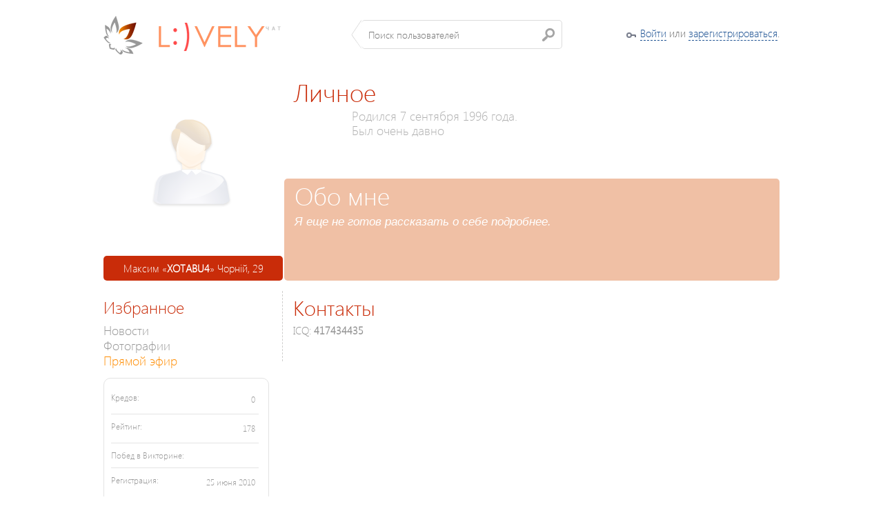

--- FILE ---
content_type: text/html; charset=utf-8
request_url: https://lovelychat.ru/users/profile/3731_xotabu4.html
body_size: 33695
content:
<!DOCTYPE html PUBLIC "-//W3C//DTD XHTML 1.0 Transitional//EN" "http://www.w3.org/TR/xhtml1/DTD/xhtml1-transitional.dtd">
<html>
    <head>
        <title>Максим &laquo;XOTABU4&raquo; Чорній, 29 - LovelyChat.RU</title>
        <meta http-equiv="content-type" content="text/html;charset=utf-8" />
		<link href="/media/chat/css/flick/jquery-ui-1.8.16.custom.css" rel="stylesheet" />
        <link href="/media/chat/css/chat.css" rel="stylesheet" />
        <link href="/media/chat/js/colorbox/colorbox.css" rel="stylesheet" />

                <script src="/media/chat/js/locale/lovelychat.ru/translation_ru.js"></script>
        <link rel="icon" type="image/png" href="/media/chat/img/lovelychat.ru/favicon.png" />
        
	    	        <meta property="og:url" content="http://lovelychat.ru/users/profile/3731_xotabu4.html"/>
	        <meta property="og:title" content="Максим &laquo;XOTABU4&raquo; Чорній, 29 - lovelychat.ru"/>
            <meta property="og:description" content="Максим &laquo;XOTABU4&raquo; Чорній, 29 - lovelychat.ru"/>
	        <meta property="og:type" content="profile"/>

            <meta property="og:type" content="profile.name" c/>

            		                         <meta property="og:image" content="http://lovelychat.ru/media/chat/img/users/user_male.png" />
		        	        
	        <meta property="og:site_name" content="lovelychat.ru"/>
	    

        		<script src="/media/chat/js/common.js"></script>
	    	
		<script type="text/javascript" src="/media/chat/js/plupload/i18n/ru.js"></script>
	
		<meta http-equiv="refresh" content="600"/>
     
	 	<script type="text/javascript">
                $(document).ready( function(){
                    $('a.gallery').colorbox({
                    	current:	"Изображение {current} из {total}"	
                    });
                });
                 $(document).ready(function(){
                    $('textarea[autosize="1"]').autosize();
                });
        </script>
    	
    	<link href="/media/css/styles.css" rel="stylesheet" />
    
    	<!-- Google Analytics -->
		<script type="text/javascript">
		
		  var _gaq = _gaq || [];
		  _gaq.push(['_setAccount', 'UA-26080351-1']);
		  _gaq.push(['_setDomainName', 'rozmova.in.ua']);
		  _gaq.push(['_setAllowLinker', true]);
		  _gaq.push(['_trackPageview']);
		
		  (function() {
		    var ga = document.createElement('script'); ga.type = 'text/javascript'; ga.async = true;
		    ga.src = ('https:' == document.location.protocol ? 'https://ssl' : 'http://www') + '.google-analytics.com/ga.js';
		    var s = document.getElementsByTagName('script')[0]; s.parentNode.insertBefore(ga, s);
		  })();
		
		</script>

		<!-- FB -->

		<script>(function(d, s, id) {
	      var js, fjs = d.getElementsByTagName(s)[0];
	      if (d.getElementById(id)) {return;}
	      js = d.createElement(s); js.id = id;
	      js.src = "//connect.facebook.net/ru_RU/all.js#xfbml=1";
	      fjs.parentNode.insertBefore(js, fjs);
	    }(document, 'script', 'facebook-jssdk'));</script>


    	
    </head>
<body>
	<div class="more-users" id="autocomplete_menu" style="padding: 0; border: none;"></div>
    <div class="wrapper">
    					
        <div class="profile-bar">
            <div class="col-1">
                <a class="vertical-align" href="/"><img class="logo" src="/media/lovely/img/logo.png" alt="" /></a>
                <div class="index-search vertical-align">
                    <input id="search_input" type="text" placeholder="Поиск пользователей" />
                </div>
            </div>
            <div class="col-2">
                									<div class="login_key"><a href="#" class="dashed" data-popup="open">Войти</a> или <a href="/" class="dashed" data-popup="open">зарегистрироваться</a>.</div>
								            </div>
        </div>
	</div>

    <div class="wrapper">
        
        	        				   	<div class="profile-cells">
            <table cellspacing="0" cellpadding="0">
                <tr>
                    <td rowspan="2" width="260">
                        <div class="fsContainer" style="height: 260px; background-image: url('/media/chat/img/profile_male_big.png');">
																													                        </div>
						<div class="my-cool-nickname" style="overflow: hidden;">Максим &laquo;<strong>XOTABU4</strong>&raquo; Чорній, 29</div>
                    </td>
                    <td>
                        <div class="about-me">Личное</div>
                        <div class="about-me-text">
																							Родился 7 сентября 1996 года.
																						
														 
							
							
							<br /><span class="date">		 
							Был						 очень давно				
	</span>
                    </td>
                    <td height="150" width="150">
                                            </td>
                    <td height="150" width="150">
                                            </td>
                </tr>
                <tr>
                    <td colspan="2">
                        <div class="status" style="margin-right: 0px;" >
                            <div class="caption">Обо мне</div>
                            																<div class="text">Я еще не готов рассказать о себе подробнее.</div>
															                        </div>
                    </td>
                    <td bgcolor="#F0C0A5" style="border-radius: 0 5px 5px 0;">
                                           </td>
                </tr>
            </table>
        </div>	                        
        <div class="profile-cols">
            <div class="profile-col-1">
                
                				
				<div class="profile-user-menu">
                    <div class="caption">Избранное</div>
                    
                                        
                    
					
					<div class="item">
                        <a href="/users/profile/3731_xotabu4.html">Новости</a>
                    </div>
                    
					<div class="item">
                        <a href="/photo/albums/3731_xotabu4.html">Фотографии</a>
                    </div>
                    
                    <div class="item">
						<a href="/live/" style="color: darkorange;">Прямой эфир</a>
					</div>
                    
                                        
                                        
	                          	
   	                                     
						      																
	                       	<div class="informer">
				
		<div class="line">
            <div class="what">Кредов:</div>
            <div class="count">0</div>
        </div>
        <div class="line">
            <div class="what">Рейтинг:</div>
            <div class="count">178</div>
        </div>
        <div class="line">
            <div class="what">Побед в Викторине:</div>
            <div class="count"></div>
        </div>
		<div class="line">
            <div class="what">Регистрация:</div>
                        <div class="count">25 июня 2010</div>
                    </div>
		<div class="line last">
            <div class="what">Времени в чате:</div>
            <div class="count">
            			00:02:58	
			</div>
        </div>
    </div>	                
						                          	                    
	                                              
                                        
                    <div class="caption" style="clear: both;">Полезное</div>
                    
					<div class="item">
                        <a href="/ru/rules/">Правила</a>
                    </div>
                    
                </div>
            </div>
            <div style="overflow: hidden; width: 705px;" class="profile-col-2" >
            					         		                
            					<div class="status-caption">Контакты</div>
				<div class="profile-user-menu">
											ICQ: <strong>417434435</strong>&nbsp;
                                        										                                    				
                
                                
                                
                <div class="super-wall" style="padding-top: 15px; clear: both;">
                    
                	                <div class="dashboard">
                                        <div id="wall_placeholder"></div>
                    <div id="wall_more" style="display: none;" class="post">
                        Загрузка...
                    </div>
                    <script>
					
					var scrollPos = $(window).scrollTop();
					var doNotLoad = false;
					var isLoading = false;
					
					$(window).scroll(function(){
			               if ($(document).height() - $(window).height() <= $(window).scrollTop() + 100) 
						   {
			                      scrollPos = $(window).scrollTop();
								  load_wall();
			               }
			       	});
					
					var skipped = 0;
        
			        function load_wall()
			        {
			       	   if(doNotLoad || isLoading )
			       	   	 return;
  						
			  		   $('wall_more').show();
			  		   
			  		   isLoading = true;
					   	
					   $.ajax({
				    		url: '/users/wall/3731',
				    		type: 'POST',
				            dataType: 'html',
				            data: 
				            {
			            		start: skipped
							},
				            
				            success: function(data)
				            {
				                $('wall_more').hide();
				                
				                isLoading = false;
				                
								if(!data || $.trim(data) == '')
				                {
				               		doNotLoad = true;
							   	}
							   	
							   	$('#wall_placeholder').append(data);
							   	
							   	skipped += 20;
				            },
				            error: function(jqXHR, textStatus, errorThrown)
				            {
				               $('wall_more').hide();
				               doNotLoad = true;
				               isLoading = false;
				            }
			    		});
			    		
						return false;
					}
					</script>
                </div>
                        	                	
                </div>
                                
            </div>
        </div>
    </div>

	<div style="clear: both; width: 100%; margin-top: 10px; padding-top: 10px; border-top: 1px dashed #CFCECD;">
			<div class="copyrights">&copy; 2003-2026 Creatiff VOC++ Ultimate. Авторские права защищены (свидетельство №26958 от 18.12.2008 г.)</div>
			<!--LiveInternet counter-->
	</div>
  </div>
        
        <div id="auth_dialog" class="popup-login">
    <form action="/login" method="post">

            

            <div class="part-holder">
                <div class="part-left">
                    <div class="s-title">Уже регистрировались?</div>
                    <div class="line">
                        
                        
                        
                        <label class="for-input" for="login_nickname">Ник</label>
                        <input id="login_nickname" class="inp" type="text" name="username" value="" />
                        <small style="float: right;">(также можно указать Ваш e-mail)</small>
                    </div>
                    <div class="line">
                        <label class="for-input" for="login_password">Пароль</label>
                        <input id="login_password" class="inp" type="password" name="password" value="" />
                    </div>
                    <div class="line">
                        <a href="/core/auth/forgot">Забыли пароль?</a>
                    </div>
					<div class="line">
                        <input type="hidden" name="remember" value="1" />
						
                        <a href="#" class="b-but button enter-submit" onclick="login();"><span>Войти</span></a>
                    </div>
                </div>
                <div class="part-right">
                    <div class="line">
                        <label class="for-input">E-Mail:</label>
                        <input type="text" name="email" id="register_username" class="inp" />
                    </div>
                    <div class="line">
                        <label class="for-input">Имя:</label>
                        <input type="text" name="name" id="register_name" class="inp"/>
                    </div>
                    <div class="line">
                        <label class="for-input">Фамилия:</label>
                        <input type="text" name="surname" id="register_surname" class="inp"/>
                    </div>
                    <div class="line">
                        <label class="for-input">Ник:</label>
                        <input type="text" name="nickname" id="register_nickname" class="inp"/>
                    </div>
                    <div class="line">
                        <label class="for-input">Пароль:</label>
                        <input type="password" name="password"  id="register_password"  class="inp"/>
                    </div>
                    <div class="line">
                        <label class="for-input">Еще раз:</label>
                        <input type="password" name="password_confirm" id="register_password_confirm" class="inp"/>
                    </div>
                    <div class="line">
                        <label class="for-input" style="width: auto; display: block; float: none; margin-bottom: 3px;">Дата рождения:</label>
                        <select name="b_day" id="register_b_day" style="width: 65px;">
                            <option value="-1">день</option>
                                                        <option value="1">1</option>
                                                        <option value="2">2</option>
                                                        <option value="3">3</option>
                                                        <option value="4">4</option>
                                                        <option value="5">5</option>
                                                        <option value="6">6</option>
                                                        <option value="7">7</option>
                                                        <option value="8">8</option>
                                                        <option value="9">9</option>
                                                        <option value="10">10</option>
                                                        <option value="11">11</option>
                                                        <option value="12">12</option>
                                                        <option value="13">13</option>
                                                        <option value="14">14</option>
                                                        <option value="15">15</option>
                                                        <option value="16">16</option>
                                                        <option value="17">17</option>
                                                        <option value="18">18</option>
                                                        <option value="19">19</option>
                                                        <option value="20">20</option>
                                                        <option value="21">21</option>
                                                        <option value="22">22</option>
                                                        <option value="23">23</option>
                                                        <option value="24">24</option>
                                                        <option value="25">25</option>
                                                        <option value="26">26</option>
                                                        <option value="27">27</option>
                                                        <option value="28">28</option>
                                                        <option value="29">29</option>
                                                        <option value="30">30</option>
                                                        <option value="31">31</option>
                                                    </select>
                        <select name="b_month"  id="register_b_month" style="width: 100px;">
                            <option value="-1">месяц</option>
                            <option value="1">января</option>
                            <option value="2">февраля</option>
                            <option value="3">марта</option>
                            <option value="4">апреля</option>
                            <option value="5">мая</option>
                            <option value="6">июня</option>
                            <option value="7">июля</option>
                            <option value="8">августа</option>
                            <option value="9">сентября</option>
                            <option value="10">октября</option>
                            <option value="11">ноября</option>
                            <option value="12">декабря</option>
                        </select>
                        <select name="b_year" id="register_b_year" style="width: 65px;">
                            							<option value="-1">год</option>
                                                                                    <option value="2010">2010</option>
                                                        <option value="2009">2009</option>
                                                        <option value="2008">2008</option>
                                                        <option value="2007">2007</option>
                                                        <option value="2006">2006</option>
                                                        <option value="2005">2005</option>
                                                        <option value="2004">2004</option>
                                                        <option value="2003">2003</option>
                                                        <option value="2002">2002</option>
                                                        <option value="2001">2001</option>
                                                        <option value="2000">2000</option>
                                                        <option value="1999">1999</option>
                                                        <option value="1998">1998</option>
                                                        <option value="1997">1997</option>
                                                        <option value="1996">1996</option>
                                                        <option value="1995">1995</option>
                                                        <option value="1994">1994</option>
                                                        <option value="1993">1993</option>
                                                        <option value="1992">1992</option>
                                                        <option value="1991">1991</option>
                                                        <option value="1990">1990</option>
                                                        <option value="1989">1989</option>
                                                        <option value="1988">1988</option>
                                                        <option value="1987">1987</option>
                                                        <option value="1986">1986</option>
                                                        <option value="1985">1985</option>
                                                        <option value="1984">1984</option>
                                                        <option value="1983">1983</option>
                                                        <option value="1982">1982</option>
                                                        <option value="1981">1981</option>
                                                        <option value="1980">1980</option>
                                                        <option value="1979">1979</option>
                                                        <option value="1978">1978</option>
                                                        <option value="1977">1977</option>
                                                        <option value="1976">1976</option>
                                                        <option value="1975">1975</option>
                                                        <option value="1974">1974</option>
                                                        <option value="1973">1973</option>
                                                        <option value="1972">1972</option>
                                                        <option value="1971">1971</option>
                                                        <option value="1970">1970</option>
                                                        <option value="1969">1969</option>
                                                        <option value="1968">1968</option>
                                                        <option value="1967">1967</option>
                                                        <option value="1966">1966</option>
                                                        <option value="1965">1965</option>
                                                        <option value="1964">1964</option>
                                                        <option value="1963">1963</option>
                                                        <option value="1962">1962</option>
                                                        <option value="1961">1961</option>
                                                        <option value="1960">1960</option>
                                                        <option value="1959">1959</option>
                                                        <option value="1958">1958</option>
                                                        <option value="1957">1957</option>
                                                        <option value="1956">1956</option>
                                                        <option value="1955">1955</option>
                                                        <option value="1954">1954</option>
                                                        <option value="1953">1953</option>
                                                        <option value="1952">1952</option>
                                                        <option value="1951">1951</option>
                                                        <option value="1950">1950</option>
                                                        <option value="1949">1949</option>
                                                        <option value="1948">1948</option>
                                                        <option value="1947">1947</option>
                                                        <option value="1946">1946</option>
                                                        <option value="1945">1945</option>
                                                        <option value="1944">1944</option>
                                                        <option value="1943">1943</option>
                                                        <option value="1942">1942</option>
                                                        <option value="1941">1941</option>
                                                        <option value="1940">1940</option>
                                                        <option value="1939">1939</option>
                                                        <option value="1938">1938</option>
                                                        <option value="1937">1937</option>
                                                        <option value="1936">1936</option>
                                                        <option value="1935">1935</option>
                                                        <option value="1934">1934</option>
                                                        <option value="1933">1933</option>
                                                        <option value="1932">1932</option>
                                                        <option value="1931">1931</option>
                                                        <option value="1930">1930</option>
                                                        <option value="1929">1929</option>
                                                        <option value="1928">1928</option>
                                                        <option value="1927">1927</option>
                                                        <option value="1926">1926</option>
                                                        <option value="1925">1925</option>
                                                        <option value="1924">1924</option>
                                                        <option value="1923">1923</option>
                                                        <option value="1922">1922</option>
                                                        <option value="1921">1921</option>
                                                        <option value="1920">1920</option>
                                                        <option value="1919">1919</option>
                                                        <option value="1918">1918</option>
                                                        <option value="1917">1917</option>
                                                        <option value="1916">1916</option>
                                                        <option value="1915">1915</option>
                                                        <option value="1914">1914</option>
                                                        <option value="1913">1913</option>
                                                        <option value="1912">1912</option>
                                                        <option value="1911">1911</option>
                                                        <option value="1910">1910</option>
                                                        <option value="1909">1909</option>
                                                        <option value="1908">1908</option>
                                                        <option value="1907">1907</option>
                                                        <option value="1906">1906</option>
                                                        <option value="1905">1905</option>
                                                        <option value="1904">1904</option>
                                                        <option value="1903">1903</option>
                                                        <option value="1902">1902</option>
                                                        <option value="1901">1901</option>
                                                        <option value="1900">1900</option>
                                                    </select>
                    </div>
                    <div class="line">
                        <label class="for-input">Пол:</label>
                        <input type="radio" name="gender" id="gender_male" value="1" style="width: 20px;" checked="checked"/><label for="gender_male">Мужской</label>
                        <input type="radio" id="gender_female" name="gender" value="0" style="width: 20px; margin-left: 5px;"/><label for="gender_female">Женский</label>
                    </div>
                    <div class="line">
                        <label class="for-input" style="width: auto;">Я соглашаюсь с <a href="/ru/rules/">Правилами</a></label>
                        <input value="1" type="checkbox" name="agreed" id="register_agreed" style="width: 20px; margin-left: 10px;"/>
                    </div>
                    <div class="line" style="text-align: center;">
                        <a href="#" class="b-but button" onclick="register()" style="float: none;"><span>Зарегистрироваться</span></a>
                    </div>
                </div>
            </div>

        <input type="hidden" name="return" value="https://lovelychat.ru/users/profile/" />

    </form>
    </div>
		    
    <script>
        function add_friend(id, del)
        {
       		$.ajax({
	    		url: '/users/add_friend/3731',
	    		type: 'POST',
	            dataType: 'json',
	            data: 
	            {
            		del: del ? del : null
				},
	            
	            success: function(data)
	            {
	                if(!data)
	                {
	               		return alert( i18n('Server Error') );
				   	}
				   	
				   	if(data.success)
				   	{
			   			if(del)
			   				return alert( i18n('You successfully removed ') + 'XOTABU4' + i18n(' from Your friendlist'), 'information');
			   			else
			   				return alert(i18n('You successfully added ') + 'XOTABU4 ' + i18n(' to Your friendlist'), 'information');	
	   				}
				   	
	            },
	            error: function(jqXHR, textStatus, errorThrown)
	            {
	               return alert( i18n('Connection Refused') );
	            }
    		});
		}
		
		function delete_wall(wall_id)
        {
       		if( !confirm( i18n('Delete record?') ) )
       			return false;
       		
  			$.ajax({
	    		url: '/users/delete_wall/',
	    		type: 'POST',
	            dataType: 'json',
	            data: 
	            {
            		wall_id: wall_id
				},
	            
	            success: function(data)
	            {
	                if(!data)
	                {
	               		return alert( i18n('Server Error') );
				   	}
				   	
				   	document.location.reload(true);
	            },
	            error: function(jqXHR, textStatus, errorThrown)
	            {
	               return alert( i18n('Connection Refused') );
	            }
    		});	
		}
		
		function add_post_comment(wall_id)
		{
			var msg  = $.trim($('#' + 'wall_comment_textarea_' + wall_id).val());
			if ( msg.length < 3)
       			return;
       		
   			$.ajax({
	    		url: '/users/post_wall_comment/',
	    		type: 'POST',
	            dataType: 'json',
	            data: 
	            {
            		message: msg,
            		            		wall: wall_id
				},
	            
	            success: function(data)
	            {
	                if(!data)
	                {
	               		return alert( i18n('Server Error') );
				   	}
				   	
	   				if(data.html)
	   				{
   						$('#wall_post_comments_' + wall_id).html(data.html);
   						$('#' + 'wall_comment_textarea_' + wall_id).val('');
	   				};
	   				
	   				if( !data.success && data.message )
	   				{
   						return alert( data.message, 'warning' );
	   				}
	            },
	            error: function(jqXHR, textStatus, errorThrown)
	            {
	               return alert( i18n('Connection Refused') );
	            }
    		});	
			   	
		}
        
        var loadingNoty = null;
        
        function post_wall()
        {
       		var msg  = $.trim($('#comment_text').val());
       		var urls = $.trim($('#hidden_urls').val());
       		
       		if ( msg.length < 3 && urls.length < 3 && cURLs.length == 0)
       			return;
       		
  			var loadNoty = noty(
			{
				text: i18n('Loading...'),
			 	type: 'alert',
				layout: 'center',
				modal: true,
			 	closeWith: [] 
			}); 
			     		
			$('#camera_uploader').attr('disabled', 'disabled');
						 	
  			$.ajax({
	    		url: '/users/post_wall/3731',
	    		type: 'POST',
	            dataType: 'json',
	            data: 
	            {
            		message: msg,
            		urls: urls
				},
	            
	            success: function(data)
	            {
	                if(!data || !data.success || !data.id)
	                {
	               		if(loadNoty)
	               		{
						   loadNoty.close();
	               		}
	               		
	   					if( data && data.message )
	               		{
               				return alert( data.message, 'warning' );
	   					}
	   					
	   					return alert( i18n('Server Error') );
				   	}
				   	
				   	var is_upload = false;
				   	
				   	for( var i = 0; i < cURLs.length; i++)
				   	{
			   			if(cURLs[i].type == 'upload')
			   			{
			   				is_upload = true;
			   				true;
			   			}
					}
				   	
				   	if(!is_upload)
				   	{
				   		document.location.reload(true);
				   	}
					else
					{
						uploader.settings.url = '/photo/upload_photo/?wall_id=' + data.id;
						uploader.start();
					}
					
		        },
	            error: function(jqXHR, textStatus, errorThrown)
	            {
	               $('#camera_uploader').removeAttr('disabled');
	               
				   return alert( i18n('Connection Refused') );
	            }
    		});	
		}
</script>
</body>
</html>

--- FILE ---
content_type: application/javascript
request_url: https://lovelychat.ru/media/chat/js/locale/lovelychat.ru/translation_ru.js
body_size: 44538
content:
 
 var _translation = {};
 
  	_translation[ 'ROZMOVA.in.ua - Chat for Ivano-Frankivsk and Precarpathian region' ] = 'LovelyChat.RU - Модный любовный чат. Найди свою половинку!';
  	_translation[ 'Search users' ] = 'Поиск пользователей';
  	_translation[ 'join us' ] = 'присоединиться';
  	_translation[ 'rules' ] = 'правила';
  	_translation[ 'live!' ] = 'прямой эфир';
  	_translation[ 'enter chatroom' ] = 'заходите в чат';
  	_translation[ 'logout' ] = 'выход';
  	_translation[ 'Chat with us!' ] = 'Найди свою половинку!';
  	_translation[ 'User count' ] = 'Нас уже';
  	_translation[ 'Here we chat and make new friends:' ] = 'Тут мы общаемся и заводим новых друзей:';
  	_translation[ 'trademark' ] = '2003-2023 Creatiff VOC++ Ultimate. Авторские права защищены (свидетельство №26958 от 18.12.2008 г.)';
  	_translation[ 'ROZMOVA.in.ua Authorization' ] = 'Авторизироваться на LovelyChat.RU';
  	_translation[ 'by Social Networks:' ] = 'При помощи социальных сервисов:';
  	_translation[ 'Already registered?' ] = 'Уже регистрировались?';
  	_translation[ 'Nickname' ] = 'Ник';
  	_translation[ 'Password' ] = 'Пароль';
  	_translation[ 'You can also use Your e-mail' ] = 'также можно указать Ваш e-mail';
  	_translation[ 'Forgot Your password?' ] = 'Забыли пароль?';
  	_translation[ 'Log In' ] = 'Войти';
  	_translation[ 'Name' ] = 'Имя';
  	_translation[ 'Surname' ] = 'Фамилия';
  	_translation[ 'Gender' ] = 'Пол';
  	_translation[ 'Repeat' ] = 'Еще раз';
  	_translation[ 'Birthday' ] = 'Дата рождения';
  	_translation[ 'day' ] = 'день';
  	_translation[ 'month' ] = 'месяц';
  	_translation[ 'year' ] = 'год';
  	_translation[ 'Male' ] = 'Мужской';
  	_translation[ 'Female' ] = 'Женский';
  	_translation[ 'I agree with Rules' ] = 'Я соглашаюсь с &lt;a href=&quot;/ru/rules/&quot;&gt;Правилами&lt;/a&gt;';
  	_translation[ 'Register' ] = 'Зарегистрироваться';
  	_translation[ 'You should enter Your login or E-mail' ] = 'Необходимо обязательно указать или адрес электронной почти или ник';
  	_translation[ 'Password is required' ] = 'Вы не указали пароль';
  	_translation[ 'Server Error' ] = 'На сервере произошла ошибка. Пожалуйста, повторите попытку позднее или свяжитесь со Службой Поддержки';
  	_translation[ 'Connection Refused' ] = 'Невозможно соединиться с сервером. Возможно, проблемы с Интернетом?';
  	_translation[ 'Incorrect Nickname or Password' ] = 'Неправильный ник или пароль';
  	_translation[ 'You should agree with Rules to proceed' ] = 'Вы не согласились с Правилами. Без этого регистрация невозможна';
  	_translation[ 'Email is required' ] = 'Вы не указали корректный адрес электронной почты';
  	_translation[ 'Nickname is required' ] = 'Ви не указали ник!';
  	_translation[ 'Name is required' ] = 'Вы не указали имя!';
  	_translation[ 'Surname is required' ] = 'Вы не указали фамилию!';
  	_translation[ 'Birthday is required' ] = 'Вы не указали дату рождения!';
  	_translation[ 'Password confirmation is required' ] = 'Необходимо подтверждение пароля';
  	_translation[ 'Password confirmation does not match password' ] = 'Пароль не совпадает с подтверждением';
  	_translation[ 'Online!' ] = 'Сейчас на сайте!';
  	_translation[ 'online!' ] = 'сейчас на сайте!';
  	_translation[ 'Was_male' ] = 'Был';
  	_translation[ 'Was_female' ] = 'Была';
  	_translation[ 'Long long ago' ] = 'очень давно';
  	_translation[ 'Pages' ] = 'Страницы';
  	_translation[ 'Please, enter Your new password' ] = 'Пожалуйста, укажите Ваш новый пароль';
  	_translation[ 'Change password' ] = 'Сменить пароль';
  	_translation[ 'Edit Profile' ] = 'Редактирование профиля';
  	_translation[ 'Please, enter Your email, used for registration' ] = 'Пожалуйста, укажите Ваш адрес электронной почты, который Вы использовали при регистрации';
  	_translation[ 'Reset Password' ] = 'Прислать мне новый пароль';
  	_translation[ 'Image placeholder' ] = 'Изображение {current} из {total}';
  	_translation[ 'login' ] = 'Войти';
  	_translation[ 'or' ] = 'или';
  	_translation[ 'register account' ] = 'зарегистрироваться';
  	_translation[ 'You logged as' ] = 'Вы зашли как';
  	_translation[ 'Logout' ] = 'Выйти';
  	_translation[ 'Check Your email' ] = 'Проверьте Ваш E-Mail';
  	_translation[ 'You will receive further instructions for password reset.' ] = 'Вы должны получить письмо с инструкциями по изменению пароля';
  	_translation[ 'Registration' ] = 'Регистрация';
  	_translation[ 'Registration title' ] = 'Регистрация на LovelyChat.RU';
  	_translation[ 'Register tip' ] = 'Ник должен содержать символы кириллицы, латиницы, цифры и знак подчеркивания. От 4 до 15 символов';
  	_translation[ 'Personal information' ] = 'Личная информация';
  	_translation[ 'Go to Chat' ] = 'Зайти в чат';
  	_translation[ 'Please use following rules during making changes to Your profile:' ] = 'Пожалуйста, придерживатейсь следующих правил при заполнении Профиля:';
  	_translation[ 'Use Your real name and surname' ] = 'Указывайте настоящее имя и фамилию;';
  	_translation[ 'It is required to enter Your real gender and birthday' ] = 'Обязательно и очень важно указать Вашу настоящую дату рождения и пол';
  	_translation[ '(including year of birth). In certain cases Administration can tolerate unreal name or surname usage, but all accounts with false Date of Birth information (even if suspected, that minors trying to register as adults) will be blocked;' ] = '(включая год) - если даже Администрация может в исключительных случаях отнестись с пониманием к недостоверному имени или фамилии, то аккаунты, заподозренные в том, что они принадлежат подросткам, которые не достигли 16 летнего возраста или людям, указавшим неверную дату рождения, будут заблокированы;';
  	_translation[ 'Profile photo must be Yours (no dogs, cats, funny pictures, etc.); Your face must be clearly visible, You must be alone, without XXL-sized glasses and without enormous usage of photo editors;' ] = 'Фотография должна быть Вашей, на ней должно быть четко видно Ваше лицо, никаких котиков, собачек, &quot;приколов&quot;, очков, закрывающих три четверти лица и пр. Фотография не должна быть изменена до неузнаваемости в графических редакторах и на ней должно быть изображение только одного человека - Вас.';
  	_translation[ 'Be aware of using adverising materials without written persmission from Administration - Your account can be blocked;' ] = 'Размещение рекламных материалов и ссылок на внешние ресурсы должно быть предварительно согласовано с Администрацией ресурса;';
  	_translation[ 'People see You as' ] = 'Вас люди видят как:';
  	_translation[ 'Edit' ] = 'Редактировать';
  	_translation[ 'Save' ] = 'Сохранить';
  	_translation[ 'Cancel' ] = 'Отменить';
  	_translation[ 'You described Yourself as' ] = 'Вы написали о себе';
  	_translation[ 'Contacts' ] = 'Контакты';
  	_translation[ 'Change Password' ] = 'Изменить пароль';
  	_translation[ 'Current Password' ] = 'Текущий пароль';
  	_translation[ 'New Password' ] = 'Новый пароль';
  	_translation[ 'Confirm Password' ] = 'Подтверждение';
  	_translation[ 'Friends with me' ] = 'Со мной дружат';
  	_translation[ 'Sorry, but nobody added You as a friend. Maybe, it is a right time to have a chat with somebody?' ] = 'К сожалению, никто еще не добавил Вас в друзья. Возможно, самое время пообщаться в нашем чате?';
  	_translation[ 'Ratings' ] = 'Рейтинги';
  	_translation[ 'Private' ] = 'Приват';
  	_translation[ 'To' ] = 'Кому';
  	_translation[ 'IP details' ] = 'Информация об ІР';
  	_translation[ 'Warn' ] = 'Предупредить';
  	_translation[ 'Rude language' ] = 'Нецензурщина';
  	_translation[ 'SPAM' ] = 'СПАМ';
  	_translation[ 'Insult' ] = 'Оскорбления';
  	_translation[ 'Flood' ] = 'Флуд';
  	_translation[ 'Provocation' ] = 'Провокации';
  	_translation[ 'Ban' ] = 'Отключить';
  	_translation[ '15 min tip' ] = 'на 15 мин.';
  	_translation[ '30 min tip' ] = 'на 30 мин.';
  	_translation[ '1 hour tip' ] = 'на 1 час';
  	_translation[ '6 hours tip' ] = 'на 6 часов';
  	_translation[ '1 day tip' ] = 'на 1 день';
  	_translation[ '7 days tip' ] = 'на 1 неделю';
  	_translation[ 'Forever tip' ] = 'навсегда';
  	_translation[ 'Ban by IP' ] = 'Отключить по IP';
  	_translation[ 'Ban by Browser' ] = 'По браузеру';
  	_translation[ 'Ban by Proxy' ] = 'По прокси';
  	_translation[ 'Message' ] = 'Сообщение';
  	_translation[ 'clear nick' ] = 'очищать ник';
  	_translation[ 'transliteration' ] = 'транслит';
  	_translation[ 'echo' ] = 'эхо';
  	_translation[ 'private only' ] = 'только приват';
  	_translation[ 'no color' ] = 'без цветов';
  	_translation[ 'Admin Link' ] = 'АДМИНАМ';
  	_translation[ 'Admin Text' ] = 'АДМИНЫ';
  	_translation[ 'All Link' ] = 'ВСЕМ';
  	_translation[ 'All Text' ] = 'ВСЕ';
  	_translation[ 'Girls Link' ] = 'ДЕВУШКАМ';
  	_translation[ 'Girls Text' ] = 'ДЕВУШКИ';
  	_translation[ 'Boys Link' ] = 'ПАРНЯМ';
  	_translation[ 'Boys Text' ] = 'ПАРНИ';
  	_translation[ 'Family Link' ] = 'СЕМЬЕ';
  	_translation[ 'Family Text' ] = 'СЕМЬЯ';
  	_translation[ 'Friends Link' ] = 'ДРУЗЬЯМ';
  	_translation[ 'Friends Text' ] = 'ДРУЗЬЯ';
  	_translation[ 'Are You sure You want to leave?' ] = 'Вы действительно хотите выйти из чата?';
  	_translation[ 'You should select nickname first' ] = 'Сначала необходимо выбрать ник!';
  	_translation[ 'In PRIVATE ONLY mode You can post only private messages' ] = 'В режиме ТОЛЬКО ПРИВАТ Вы не сможете отправить сообщение в общий канал';
  	_translation[ 'see' ] = 'см. ';
  	_translation[ 'User is not logged in!' ] = 'Пользователь не авторизирован или сессия истекла';
  	_translation[ 'No such user in the chat!' ] = 'Пользователь не зашел в чат';
  	_translation[ 'leaves chatroom' ] = 'выходит из чата';
  	_translation[ 'Action restricted' ] = 'Действие запрещено';
  	_translation[ 'User not found' ] = 'Пользователь не найден';
  	_translation[ ' must be punished due to lack of respect' ] = ' мчится за пивом для руководства :) [30]';
  	_translation[ 'Somebody will have problems in near future' ] = 'От счас кто-то огребет ;)';
  	_translation[ 'User already punished' ] = 'Пользователь уже наказан';
  	_translation[ ' received a warning from Moderator. Reason: ' ] = ' получает предупреждение от Модератора. Причина: ';
  	_translation[ 'You received the warning from Chat Moderator. It may be last one befor ban. Reason is: ' ] = 'Вы получили предупреждение от Модератора. Желательно изменить свою линию поведения, иначе санкции будут строже - могут и вообще отключить. Причина: ';
  	_translation[ ' received a warning. Author: ' ] = ' получил предупреждение. Автор: ';
  	_translation[ '. Reason is: ' ] = '. Причина: ';
  	_translation[ 'User information ' ] = 'Информация о пользователе ';
  	_translation[ ', proxy: [' ] = ', прокси: [';
  	_translation[ '. City (by geoIP): ' ] = '. Город (по geoIP): ';
  	_translation[ 'Browser: ' ] = 'Браузер: ';
  	_translation[ ' Equal cookies: [' ] = ' Одинаковые по кукам: [';
  	_translation[ ' Equal by Browser: [' ] = ' Одинаковые по браузеру: [';
  	_translation[ 'Deleted all messages from user ' ] = 'Удалены все реплики в общем канале от пользователя ';
  	_translation[ '. Author: ' ] = '. Автор: ';
  	_translation[ 'User ' ] = 'Пользователь ';
  	_translation[ ' was banned from chat. Reason: ' ] = ' отключен от чата. Причина: ';
  	_translation[ ' was banned from chat for ' ] = ' отключен от чата на ';
  	_translation[ ' sec. Author: ' ] = ' сек. Автор: ';
  	_translation[ 'Action unrecognized' ] = 'Неизвестное действие';
  	_translation[ 'You have been banned!' ] = 'Вас отключили от чата!';
  	_translation[ 'leaves chat by timeout' ] = 'выходит из чата (таймаут)';
  	_translation[ 'Room not found' ] = 'Комната не найдена';
  	_translation[ ' is a new person here! Welcome!' ] = '&lt;b&gt;впервые заходит в чат! Поздравляем!&lt;/b&gt;';
  	_translation[ '(newcomer) enters chatroom' ] = '(новичок) заходит в чат';
  	_translation[ 'enters chatroom' ] = 'заходит в чат';
  	_translation[ 'Your session has been expired. Please, re-login' ] = 'Вы не авторизированы на сайте. Пожалуйста, перезайдите';
  	_translation[ 'Message is empty!' ] = 'Сообщение пустое!';
  	_translation[ 'YES' ] = 'ДА';
  	_translation[ 'NO' ] = 'НЕТ';
  	_translation[ 'Ask Universe &amp;laquo;' ] = 'спрашивает у Вселенной &amp;laquo;';
  	_translation[ '&amp;raquo; Universe answered: ' ] = '&amp;raquo; Вселенная решила: ';
  	_translation[ 'rolls ' ] = 'выбрасывает ';
  	_translation[ 'No such online user in the chat' ] = 'Такого пользователя уже нет в чате!';
  	_translation[ 'Announce' ] = 'Объявление';
  	_translation[ 'E-Mail is incorrect' ] = 'E-Mail некорректный';
  	_translation[ 'You already have registered account for this email. If You forgout Your password, feel free to restore it' ] = 'У Вас уже есть аккаунт, зарегистрированный по этому электронному адресу. Если Вы забыли пароль, Вы можете его восстановить.';
  	_translation[ 'Your account was registered successfully. Now You can Log In' ] = 'Аккаунт был зарегистрирован успешно. Теперь Вы можете авторизоваться на сайте.';
  	_translation[ 'Clear' ] = 'Очистить';
  	_translation[ 'Announce publicated. Author: ' ] = 'Опубликовано объявление. Автор: ';
  	_translation[ 'Presents' ] = 'Подарки';
  	_translation[ 'Are You sure You want to delete this present?' ] = 'Вы уверены, что хотите удалить этот подарок?';
  	_translation[ 'LIVE! at ROZMOVA.in.ua' ] = 'Прямой эфир - LovelyChat.RU';
  	_translation[ 'Delete record?' ] = 'Удалить запись?';
  	_translation[ 'Notifications' ] = 'Нотификации';
  	_translation[ 'and' ] = 'и';
  	_translation[ 'voted_male' ] = 'оценил';
  	_translation[ 'voted_female' ] = 'оценила';
  	_translation[ 'voted_plural' ] = 'оценили';
  	_translation[ 'also' ] = 'также';
  	_translation[ 'commented_male' ] = 'прокомментировал';
  	_translation[ 'commented_female' ] = 'прокомментировала';
  	_translation[ 'commented_plural' ] = 'прокомментировали';
  	_translation[ 'make_present_male' ] = 'подарил';
  	_translation[ 'make_present_female' ] = 'подарила';
  	_translation[ 'make_present_plural' ] = 'подарили';
  	_translation[ 'You' ] = 'Вам';
  	_translation[ 'with greeting:' ] = 'с пожеланием:';
  	_translation[ 'record' ] = 'запись';
  	_translation[ 'in' ] = 'в';
  	_translation[ 'Yours' ] = 'Вашей';
  	_translation[ 'Newsfeed' ] = 'Ленте Новостей';
  	_translation[ 'user_from' ] = 'пользователя';
  	_translation[ 'Yours_from' ] = 'Ваше';
  	_translation[ 'photo' ] = 'фото';
  	_translation[ 'Edit album' ] = 'Редактирование альбома';
  	_translation[ 'Create new album' ] = 'Создать новый альбом';
  	_translation[ 'Who can view album content:' ] = 'Кто может видеть:';
  	_translation[ 'Album name:' ] = 'Название:';
  	_translation[ 'All people' ] = 'Все';
  	_translation[ 'Nobody except me' ] = 'Никто, кроме меня';
  	_translation[ 'Only my friends' ] = 'Только мои друзья';
  	_translation[ 'Only my family' ] = 'Только моя семья';
  	_translation[ 'Only those, who know password' ] = 'Только те, кто знает пароль';
  	_translation[ 'Password (6 symbols min)' ] = 'Пароль (6 символов минимум)';
  	_translation[ 'Adult content (18+)' ] = 'Ограничение по возрасту (18+)';
  	_translation[ 'Delete' ] = 'Удалить';
  	_translation[ 'Are You sure You want to delete this album?' ] = 'Вы уверены, что хотите удалить этот альбом?';
  	_translation[ 'Album content' ] = 'Содержание альбома';
  	_translation[ 'Upload photos' ] = 'Загрузить фотографии';
  	_translation[ 'You can upload from 1 to 10 images at a time (GIF, PNG and JPG/JPEG formats are acceptable). 1 file limit is 1 MB.' ] = 'За один раз Вы можете загрузить до 10 фотографий (форматов GIF, PNG и JPG/JPEG). Размер одного файла не должен превышать 1 МБ.';
  	_translation[ 'Upload queue:' ] = 'Очередь загрузки:';
  	_translation[ 'Images' ] = 'Изображения';
  	_translation[ 'Error' ] = 'Ошибка';
  	_translation[ 'File' ] = 'Файл';
  	_translation[ 'Album' ] = 'Aльбом';
  	_translation[ 'of the Newsfeed' ] = 'Ленты Новостей';
  	_translation[ 'of the Profile Photos' ] = 'Обложек профиля';
  	_translation[ 'View album' ] = 'Просмотреть альбом';
  	_translation[ 'Albums' ] = 'Альбомы';
  	_translation[ 'There are no albums here yet.' ] = 'К сожалению, пока тут пусто.';
  	_translation[ 'Password protected' ] = 'Защищено паролем';
  	_translation[ 'Newsfeed Album' ] = 'Альбом Ленты Новостей';
  	_translation[ 'Profile Photos Album' ] = 'Альбом Обложек профиля';
  	_translation[ 'Recent Photos' ] = 'Самые свежие фотографии';
  	_translation[ 'Add comment...' ] = 'Добавить комментарий...';
  	_translation[ 'Photo description:' ] = 'Подпись к фото:';
  	_translation[ 'Show photo in album' ] = 'показать фото в альбоме';
  	_translation[ 'Hide photo in album' ] = 'спрятать фото в альбоме';
  	_translation[ 'Delete photo' ] = 'удалить фото';
  	_translation[ 'Voted:' ] = 'Проголосовало:';
  	_translation[ 'awful' ] = 'ужас';
  	_translation[ 'bad' ] = 'плохо';
  	_translation[ 'so-so' ] = 'так себе';
  	_translation[ 'average' ] = 'может быть';
  	_translation[ 'good' ] = 'очень хорошо';
  	_translation[ 'Description added to photo' ] = 'Описание добавлено к фотографии';
  	_translation[ 'Are You sure You want to delete this photo?' ] = 'Вы уверены, что хотите удалить это фото?';
  	_translation[ 'You must login in order to view full size images' ] = 'Вы должны авторизироваться на сайте, что бы просматривать полноразмерные фотографии.';
  	_translation[ 'Registration is free-of-charge, without SMS payments and other hidden charges' ] = 'Регистрация является полностью бесплатной, без смс-платежей и других скрытых трат.';
  	_translation[ 'You must upload Your own photo before view photos of other people :)' ] = 'Для того, что бы просматривать чужие фото, нужно сначала загрузить свое :)';
  	_translation[ 'Favourites' ] = 'Избранное';
  	_translation[ 'Go to Chat!' ] = 'В чат!';
  	_translation[ 'News' ] = 'Новости';
  	_translation[ 'Photos' ] = 'Фотографии';
  	_translation[ 'Settings' ] = 'Настройки';
  	_translation[ 'Useful' ] = 'Полезное';
  	_translation[ 'Give a present' ] = 'Сделать подарок';
  	_translation[ 'Send Message' ] = 'Отправить письмо';
  	_translation[ 'Add to friends' ] = 'Добавить в друзья :)';
  	_translation[ 'Remove from friendlist' ] = 'Удалить из друзей :(';
  	_translation[ 'What&#039;s new?' ] = 'Что у Вас нового?';
  	_translation[ 'is waiting for something interesting' ] = 'ждет чего-то интересного';
  	_translation[ 'Send' ] = 'Отправить';
  	_translation[ 'You successfully removed ' ] = 'Вы успешно удалили ';
  	_translation[ ' from Your friendlist' ] = ' из списка друзей';
  	_translation[ 'You successfully added ' ] = 'Вы успешно добавили ';
  	_translation[ ' to Your friendlist' ] = ' в друзья';
  	_translation[ 'ROZMOVA.in.ua Shop' ] = 'Магазин LovelyChat.RU';
  	_translation[ 'ROZMOVA.in.ua Ratings' ] = 'Рейтинги LovelyChat.RU';
  	_translation[ 'Chatting' ] = 'За общение';
  	_translation[ 'BigMoney' ] = 'Обеспеченные люди ;)';
  	_translation[ 'Quiz Leaders' ] = 'Гении Викторины';
  	_translation[ 'money short' ] = 'кр.';
  	_translation[ 'Wins:' ] = 'Побед:';
  	_translation[ 'ROZMOVA.in.ua Terms And Conditions' ] = 'Условия использования и правила';
  	_translation[ '- who visited Your page during last 24 hours' ] = '- Кто просматривал Ваш профиль за последние 24 часа';
  	_translation[ 'Sorry, but You have no visitors during last 24 hours.' ] = 'К сожалению, никто не смотрел Вашу анкету за последние 24 часа. Может, пообщаетесь в нашем чате?';
  	_translation[ 'Read all comments' ] = 'Прочитать все комментарии';
  	_translation[ 'Loading...' ] = 'Загрузка...';
  	_translation[ 'You wrote' ] = '&lt;strong&gt;Вы&lt;/strong&gt; написали';
  	_translation[ 'You wrote to' ] = '&lt;strong&gt;Вы&lt;/strong&gt; написали к';
  	_translation[ 'wrote to You' ] = 'пишет &lt;strong&gt;Вам&lt;/strong&gt;';
  	_translation[ 'wrote' ] = 'пишет';
  	_translation[ 'wrote to' ] = 'пишет к';
  	_translation[ 'You posted new photo:' ] = '&lt;strong&gt;Вы&lt;/strong&gt; обновили фото:';
  	_translation[ 'renewed_male' ] = 'обновил';
  	_translation[ 'renewed_female' ] = 'обновила';
  	_translation[ 'dashboard_photo:' ] = 'фото:';
  	_translation[ 'You added' ] = '&lt;strong&gt;Вы&lt;/strong&gt; добавили';
  	_translation[ 'photos to the album' ] = 'фото в альбом';
  	_translation[ 'added_male' ] = 'добавил';
  	_translation[ 'added_female' ] = 'добавила';
  	_translation[ 'View all...' ] = 'Просмотреть все...';
  	_translation[ 'You gave Yourself a present' ] = '&lt;strong&gt;Вы&lt;/strong&gt; подарили себе';
  	_translation[ 'You gave a present to' ] = '&lt;strong&gt;Вы&lt;/strong&gt; подарили пользователю';
  	_translation[ 'gave You a present' ] = 'дарит &lt;strong&gt;Вам&lt;/strong&gt;';
  	_translation[ 'aquired a present' ] = 'дарит себе';
  	_translation[ 'gave a present to' ] = 'дарит пользователю';
  	_translation[ 'funny and useful item' ] = 'нужную и прикольную вещь';
  	_translation[ 'Comment this' ] = 'Комментировать';
  	_translation[ 'Messages' ] = 'Сообщения';
  	_translation[ 'New Message' ] = 'Новое сообщение';
  	_translation[ 'Archive' ] = 'Архив';
  	_translation[ 'New' ] = 'Новые';
  	_translation[ 'Sent' ] = 'Отправленные';
  	_translation[ 'Message text...' ] = 'Текст сообщения...';
  	_translation[ 'Are You sure You do not want read this messages?' ] = 'Вы действительно не желаете читать эти сообщения?';
  	_translation[ 'Are You sure You want to delete this messages?' ] = 'Вы действительно хотите удалить эти сообщения?';
  	_translation[ 'Message for' ] = 'Сообщение для';
  	_translation[ 'Welcome to our Virtual Presents Shop!' ] = 'Добро пожаловать в наш Магазин Виртуальных Подарков!';
  	_translation[ 'You need our virtual currency (we call it coins) to buy something here. You can aquire coins automatically by chatting in the public chat room.' ] = 'Приобрести подарок Вы можете за виртуальные деньги  (мы их называем &lt;em&gt;кредами&lt;/em&gt;), которые автоматически начисляются во время разговоров в общем канале нашего чата.';
  	_translation[ 'Yes, simple as that: chat with Your friends in the public channel and obtain more coins!' ] = 'Все просто: чем чаще общаешься не в привате, тем больше кредов.';
  	_translation[ 'Unfortunately, Yor virtual pocket is empty. Start chat in the public channel to aquire more coins!' ] = 'К сожалению, сейчас на Вашем виртуальном счету пусто. Советуем интенсивней общаться в нашем чате!';
  	_translation[ 'You have' ] = 'У Вас';
  	_translation[ 'You have selected item ' ] = 'Вы выбрали подарок ';
  	_translation[ 'Your price:' ] = 'Ваша цена:';
  	_translation[ 'Awards' ] = 'Награды';
  	_translation[ 'Visitors' ] = 'Посетителей';
  	_translation[ 'Who added me as a friend' ] = 'Со мной дружат';
  	_translation[ 'Money' ] = 'Кредов';
  	_translation[ 'Rating' ] = 'Рейтинг';
  	_translation[ 'Quiz wins' ] = 'Побед в Викторине';
  	_translation[ 'Online time' ] = 'Времени в чате';
  	_translation[ 'day_2' ] = 'дня';
  	_translation[ 'days' ] = 'дней';
  	_translation[ 'Personal' ] = 'Личное';
  	_translation[ 'Birth_male' ] = 'Родился';
  	_translation[ 'Birth_female' ] = 'Родилась';
  	_translation[ 'year_plural' ] = 'года';
  	_translation[ 'Live in' ] = 'Живу в г.';
  	_translation[ 'Now in' ] = 'Сейчас в г.';
  	_translation[ 'About me' ] = 'Обо мне';
  	_translation[ 'I am not ready now to describe myself (male)' ] = 'Я еще не готов рассказать о себе подробнее.';
  	_translation[ 'I am not ready now to describe myself (female)' ] = 'Я еще не готова рассказать о себе подробнее.';
  	_translation[ 'Photo must be GIF, JPG, JPEG or PNG format, no more than 1 MB filesize' ] = 'Фото должно быть формата GIF, JPG/JPEG или PNG (до 1Мб).';
  	_translation[ 'Photo will be automatically adjusted to 256x256 pixels.' ] = 'Фотография будет автоматически уменьшена до 256х256 пкс.';
  	_translation[ 'Your face must be clearly visible.' ] = 'На фотографии должно быть четко видно Ваше лицо.';
  	_translation[ 'Category not found' ] = 'Такой категории не существует';
  	_translation[ 'Item not found' ] = 'Такого подарка не существует';
  	_translation[ 'No more items' ] = 'Подарки уже закончились :(';
  	_translation[ 'Only VIP user can buy this item' ] = 'Этот подарок может купить только VIP-пользователь';
  	_translation[ 'You do not have enough money!' ] = 'У Вас недостаточно средств на счету!';
  	_translation[ 'Your present was sent. Thank You!' ] = 'Ваш подарок отослан! Спасибо!';
  	_translation[ 'Album name must me at least 3 characters long' ] = 'Длинна названия альбома должна быть не менее 3 символов';
  	_translation[ 'Password must be at least 6 characters long' ] = 'Длинна пароля должна быть не менее 6 символов';
  	_translation[ 'Album can be viewed only by members of the family ' ] = 'Альбом могут просматривать только члены семьи &amp;laquo;';
  	_translation[ 'Album can be viewd only by :username friends ' ] = 'Альбом могут просматривать только друзья &lt;strong&gt;:username&lt;/strong&gt; ';
  	_translation[ 'This album contains adult material and it is not suitable for minors' ] = 'Этот альбом могут просматривать только те, кто достиг 18 лет';
  	_translation[ 'Password is incorrect' ] = 'Пароль неправильный!';
  	_translation[ 'Message was not sent due to technical reasons. Please, try again later.' ] = 'Сообщение не было отправлено по техническим причинам. Пожалуйста, попробуйте позже';
  	_translation[ 'Quiz is starting!' ] = 'Сейчас начнется Викторина!';
  	_translation[ '&lt;strong&gt;Attention, question:&lt;/strong&gt; :question ( :letters chars)' ] = '&lt;strong&gt;Внимание, вопрос:&lt;/strong&gt; :question ( :letters букв)';
  	_translation[ '&lt;strong&gt;Greeting to :nickname!&lt;/strong&gt; Answer is :answer, Your reward is :money coins. (Total answers: :wins)' ] = '&lt;strong&gt;Поздравляем, :nickname!&lt;/strong&gt; Правильный ответ - :answer, Ваш приз составляет :money кр. (Правильных ответов: :wins)';
  	_translation[ 'Sorry, no correct answer :-(' ] = 'К сожалению, правильного ответа нет :-(';
  	_translation[ 'Suggestion :count: :suggestion ' ] = 'Подсказка :count: :suggestion ';
  	_translation[ 'Geography' ] = 'Ваш город';
  	_translation[ 'Important: Please use Russian names' ] = '';
  	_translation[ 'You have &lt;a href=&quot;/users/notices/&quot;&gt;' ] = 'У Вас &lt;a href=&quot;/users/notices/&quot; target=&quot;_blank&quot; style=&quot;color: white;&quot;&gt;';
  	_translation[ 'unread messages' ] = 'непрочитанных сообщения';
  	_translation[ 'unread notices' ] = 'новых событий';
  	_translation[ 'How can I add photos and video?' ] = 'Как добавлять фото и видео?';
  	_translation[ ' are now friends with ' ] = ' теперь дружит с ';
  	_translation[ 'with You' ] = 'Вами';
  	_translation[ 'Welcome email notify header' ] = 'Здравствуйте, :name! Возможно, Вас заинтересуют события, которые произошли за время Вашего отсутствия';
  	_translation[ 'Go to Newsfeed' ] = 'Перейти на сайт';
  	_translation[ 'Check what&#039;s new in LIVE!' ] = 'Посмотреть Прямой Эфир';
  	_translation[ 'Receive email notifications' ] = 'Получать уведомления о событиях на электронную почту';
  	_translation[ 'This message was sent automatically. If You do not want receive this kind of emails, please deselect special option in Your' ] = 'Это сообщение было послано автоматически. Если Вы не желаете в будущем получать подобные сообщения, пожалуйста, снимите соответствующую галочку в Вашем';
  	_translation[ 'Your_Profile' ] = 'Профиле';
  	_translation[ 'Reply' ] = 'Ответить';
  	_translation[ 'View Profile' ] = 'Посмотреть профиль';
  	_translation[ 'Mark as read' ] = 'Отметить, как прочитанное';
  	_translation[ 'change chatroom' ] = 'переходит в команту';
  	_translation[ 'Rooms' ] = 'Комнаты';
  	_translation[ 'Change' ] = 'Зайти';
  	_translation[ 'clear private' ] = 'очистить приват';
  	_translation[ 'My Profile' ] = 'Мой профиль';
  	_translation[ 'My Newsfeed' ] = 'Моя Лента Новостей';
  	_translation[ 'My IgnorList' ] = 'Кого я игнорирую';
  	_translation[ 'Who ignore me' ] = 'Кто игнорирует меня';
  	_translation[ 'Nobody here' ] = 'Никого нет';
  	_translation[ 'You are in the list of ignored persons' ] = 'Вы не можете общаться с пользователем, так как Вас занесли в черный список';
  	_translation[ 'filter' ] = 'фильтр';
  	_translation[ 'Profile' ] = 'Посмотреть профиль';
  	_translation[ 'Send offline Message' ] = 'Отправить офлайн сообщение';
  	_translation[ 'Add to ignore list' ] = 'Занести в &quot;черный список&quot;';
  	_translation[ 'Are You sure You want to add user to ignore list?' ] = 'Вы действительно хотите занести пользователя в черный список? Вы тогда не сможете получать от него никаких сообщений.';
  	_translation[ 'You have successfully added :nickname to Your blacklist' ] = 'Вы успешно добавили :nickname к своему черному списку.';
  	_translation[ 'You have successfully removed :nickname from Your blacklist' ] = 'Вы успешно удалили :nickname из своего черного списка.';
  	_translation[ 'Incorrect login or password' ] = 'Логин или пароль указан неправильно';
  	_translation[ 'Is not allowed in production' ] = 'Не разрешено';
  	_translation[ 'Captcha not valid' ] = 'Код введен не верно';
  	_translation[ 'This record is locked by :user' ] = ':user уже редактирует эту запись.';
  	_translation[ 'Error while saving: :errors' ] = 'Возникла ошибка при сохранении: :errors';
  	_translation[ ':field must be unique' ] = ':field уже используется';
  	_translation[ ':field must not be empty' ] = ':field не может быть пустым';
  	_translation[ ':field must be the same as :param1' ] = ':field не является правильным';
  	_translation[ ':field does not match the required format' ] = 'Неправильный формат поля :field';
  	_translation[ ':field must be exactly :param1 characters long' ] = ':field должно быть длинной :param1 символов';
  	_translation[ ':field must be at least :param1 characters long' ] = ':field должно быть больше :param1 символов';
  	_translation[ ':field must be less than :param1 characters long' ] = ':field должно быть меньше :param1 символов';
  	_translation[ ':field must be one of the available options' ] = ':field должно быть одно из вариантов';
  	_translation[ ':field must be a digit' ] = ':field должно быть числом';
  	_translation[ ':field must be a decimal with :param1 places' ] = ':field должно быть дробным числом';
  	_translation[ ':field must be within the range of :param1 to :param2' ] = ':field должно быть от :param1 до :param2';
  	_translation[ ':field must be e-mail' ] = ':field не есть электронной почтой';
  	_translation[ ':field must not be spam' ] = ':field является спамом';
  	_translation[ 'This cortage is already present in DB' ] = 'Такая запись уже есть.';
  	_translation[ ':field must not be similar to another last post' ] = 'Такой комментарий уже есть';
  	_translation[ 'Authentication error: not a valid OpenID.' ] = 'Ошибка: неправильный OpenID.';
  	_translation[ 'Could not redirect to server:' ] = 'Не могу переадресовать на сторонний сервер:';
  	_translation[ 'OpenID authentication cancelled.' ] = 'Аутентификация отменена пользователем.';
  	_translation[ 'OpenID authentication failed:' ] = 'Аутентификация завершилась с ошибкой:';
  	_translation[ 'Unable to unlock this element.' ] = 'Эта запись заблокирована.';
  	_translation[ 'Locked by :username' ] = ':username уже редактирует эту запись.';
  	_translation[ 'Cache deleted' ] = 'Кеш удален.';
  	_translation[ 'Record not found!' ] = 'Запись не найдена';
  	_translation[ 'GRID_ADD' ] = 'Добавить';
  	_translation[ 'Deactivate Your Account' ] = 'Деактивировать мой аккаунт';
  	_translation[ 'Deactivate my account. I will not be able to log in anymore.' ] = 'Деактивируйте мой аккаунт. Я понимаю, что уже не смогу заходить на сайт.';
  	_translation[ 'People will not be able to see my page or reply to me.' ] = 'Другие люди не смогу найти мою страничку или общаться со мной.';
  	_translation[ 'This action is final and cannot be undone.' ] = 'Вы не сможете отменить данное действие.';
  	_translation[ 'Relation :relation for dictionary :dictionary does not exists' ] = 'Связь :relation для справочника :dictionary не существует';
  	_translation[ 'Model :dictionary does not exists' ] = 'Модель :dictionary не существует';
  	_translation[ 'Request is not ajax' ] = 'Запрос не является Ajax';
  	_translation[ 'Unable to unlock this element (:auth_user_id, :lock_user_id)' ] = 'Эта запись заблокирована.';
  	_translation[ 'Add' ] = 'Добавить';
  	_translation[ 'january' ] = 'январь';
  	_translation[ 'february' ] = 'февраль';
  	_translation[ 'march' ] = 'март';
  	_translation[ 'april' ] = 'апрель';
  	_translation[ 'may' ] = 'май';
  	_translation[ 'june' ] = 'июнь';
  	_translation[ 'july' ] = 'июль';
  	_translation[ 'august' ] = 'август';
  	_translation[ 'september' ] = 'сентябрь';
  	_translation[ 'october' ] = 'октябрь';
  	_translation[ 'november' ] = 'ноябрь';
  	_translation[ 'december' ] = 'декабрь';
  	_translation[ 'when_january' ] = 'января';
  	_translation[ 'when_february' ] = 'февраля';
  	_translation[ 'when_march' ] = 'марта';
  	_translation[ 'when_april' ] = 'апреля';
  	_translation[ 'when_may' ] = 'мая';
  	_translation[ 'when_june' ] = 'июня';
  	_translation[ 'when_july' ] = 'июля';
  	_translation[ 'when_august' ] = 'августа';
  	_translation[ 'when_september' ] = 'сентября';
  	_translation[ 'when_october' ] = 'октября';
  	_translation[ 'when_november' ] = 'ноября';
  	_translation[ 'when_december' ] = 'декабря';
  	_translation[ 'monday' ] = 'понедельник';
  	_translation[ 'tuesday' ] = 'вторник';
  	_translation[ 'wednesday' ] = 'среда';
  	_translation[ 'thursday' ] = 'четверг';
  	_translation[ 'friday' ] = 'пятница';
  	_translation[ 'saturday' ] = 'суббота';
  	_translation[ 'sunday' ] = 'воскресенье';
  	_translation[ 'today' ] = 'сегодня';
  	_translation[ 'yesterday' ] = 'вчера';
  	_translation[ 'Already voted' ] = 'Вы уже голосовали за это';
  	_translation[ 'Rubric is required in news!' ] = 'Поле &quot;рубрика&quot; должно быть заполнено';
  	_translation[ 'Rubric and author is required in news!' ] = 'Для типа новости &quot;аналитика&quot; должны быть заполнены поля &quot;рубрика&quot; и &quot;автор&quot;';
  	_translation[ 'Abuse comment' ] = 'Жалоба на комментарий!';
  	_translation[ 'Orphus error' ] = 'Орфографическая ошибка';
  	_translation[ 'Please, enter Your email or nickname, used for registration' ] = 'Пожалуйста, укажите Ваш адрес электронной почты или ник, который Вы использовали при регистрации';
  	_translation[ 'Wall Post' ] = 'Запись на Стене';
  	_translation[ '(normal)' ] = '(стиль: обычный)';
  	_translation[ 'gradient_text' ] = 'градиент';
  	_translation[ 'fire_text' ] = 'огненный';
  	_translation[ '3d_text' ] = 'трехмерный';
  	_translation[ 'letterpress' ] = 'выдавленный';
  	_translation[ 'vintage' ] = 'неоновый';
  	_translation[ 'Chat Text Effects' ] = 'Эффекты для текста в чате';
  	_translation[ 'Effect valid until:' ] = 'Эффект доступен до:';
  	_translation[ 'Renew for 1 month' ] = 'Продлить на месяц за ';
  	_translation[ 'Are You really sure You want to renew effect?' ] = 'Вы уверены, что желаете продлить эффект?';
  
 function i18n(key)
 {
 	if ( _translation[key] )
 	{
 		if( window.location.hostname.toLowerCase() != 'rozmova.in.ua' )
 		{
			return _translation[key].replace('ROZMOVA.in.ua', window.location.hostname.toUpperCase()); 
		}
		
		return _translation[key];
 	}	
 	else
	 	return key;	
 }